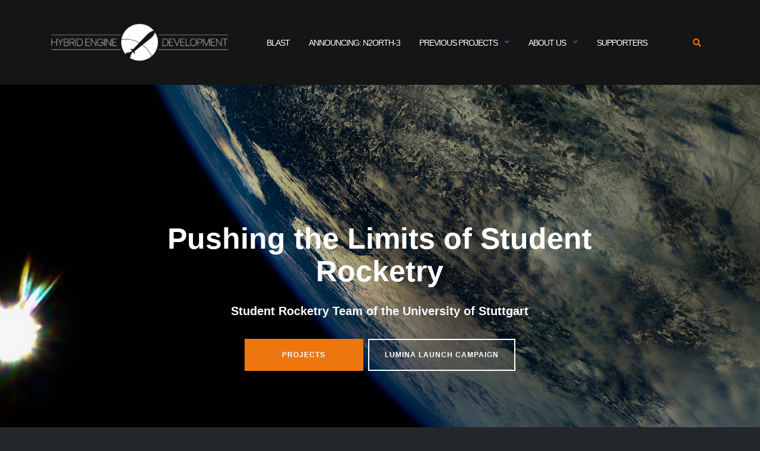

--- FILE ---
content_type: text/html; charset=UTF-8
request_url: https://hyend.de/
body_size: 16049
content:


<!DOCTYPE html>
<html lang="de">
<head>
	<meta charset="UTF-8">
	<meta name="viewport" content="width=device-width, initial-scale=1">
	<link rel="profile" href="https://gmpg.org/xfn/11">
	<link rel="pingback" href="https://hyend.de/xmlrpc.php">

	<title>HyEnD &#8211; Hybrid Engine Development &#8211; Student Group of the University of Stuttgart designing and launching Hybrid Rockets.</title>
<meta name='robots' content='max-image-preview:large' />
<link rel='dns-prefetch' href='//fonts.googleapis.com' />
<link rel="alternate" type="application/rss+xml" title="HyEnD - Hybrid Engine Development &raquo; Feed" href="https://hyend.de/index.php/feed/" />
<link rel="alternate" type="application/rss+xml" title="HyEnD - Hybrid Engine Development &raquo; Kommentar-Feed" href="https://hyend.de/index.php/comments/feed/" />
<link rel="alternate" title="oEmbed (JSON)" type="application/json+oembed" href="https://hyend.de/index.php/wp-json/oembed/1.0/embed?url=https%3A%2F%2Fhyend.de%2F" />
<link rel="alternate" title="oEmbed (XML)" type="text/xml+oembed" href="https://hyend.de/index.php/wp-json/oembed/1.0/embed?url=https%3A%2F%2Fhyend.de%2F&#038;format=xml" />
<style id='wp-img-auto-sizes-contain-inline-css' type='text/css'>
img:is([sizes=auto i],[sizes^="auto," i]){contain-intrinsic-size:3000px 1500px}
/*# sourceURL=wp-img-auto-sizes-contain-inline-css */
</style>
<style id='wp-emoji-styles-inline-css' type='text/css'>

	img.wp-smiley, img.emoji {
		display: inline !important;
		border: none !important;
		box-shadow: none !important;
		height: 1em !important;
		width: 1em !important;
		margin: 0 0.07em !important;
		vertical-align: -0.1em !important;
		background: none !important;
		padding: 0 !important;
	}
/*# sourceURL=wp-emoji-styles-inline-css */
</style>
<link rel='stylesheet' id='wp-block-library-css' href='https://hyend.de/wp-includes/css/dist/block-library/style.min.css?ver=6.9' type='text/css' media='all' />
<style id='wp-block-heading-inline-css' type='text/css'>
h1:where(.wp-block-heading).has-background,h2:where(.wp-block-heading).has-background,h3:where(.wp-block-heading).has-background,h4:where(.wp-block-heading).has-background,h5:where(.wp-block-heading).has-background,h6:where(.wp-block-heading).has-background{padding:1.25em 2.375em}h1.has-text-align-left[style*=writing-mode]:where([style*=vertical-lr]),h1.has-text-align-right[style*=writing-mode]:where([style*=vertical-rl]),h2.has-text-align-left[style*=writing-mode]:where([style*=vertical-lr]),h2.has-text-align-right[style*=writing-mode]:where([style*=vertical-rl]),h3.has-text-align-left[style*=writing-mode]:where([style*=vertical-lr]),h3.has-text-align-right[style*=writing-mode]:where([style*=vertical-rl]),h4.has-text-align-left[style*=writing-mode]:where([style*=vertical-lr]),h4.has-text-align-right[style*=writing-mode]:where([style*=vertical-rl]),h5.has-text-align-left[style*=writing-mode]:where([style*=vertical-lr]),h5.has-text-align-right[style*=writing-mode]:where([style*=vertical-rl]),h6.has-text-align-left[style*=writing-mode]:where([style*=vertical-lr]),h6.has-text-align-right[style*=writing-mode]:where([style*=vertical-rl]){rotate:180deg}
/*# sourceURL=https://hyend.de/wp-includes/blocks/heading/style.min.css */
</style>
<style id='wp-block-image-inline-css' type='text/css'>
.wp-block-image>a,.wp-block-image>figure>a{display:inline-block}.wp-block-image img{box-sizing:border-box;height:auto;max-width:100%;vertical-align:bottom}@media not (prefers-reduced-motion){.wp-block-image img.hide{visibility:hidden}.wp-block-image img.show{animation:show-content-image .4s}}.wp-block-image[style*=border-radius] img,.wp-block-image[style*=border-radius]>a{border-radius:inherit}.wp-block-image.has-custom-border img{box-sizing:border-box}.wp-block-image.aligncenter{text-align:center}.wp-block-image.alignfull>a,.wp-block-image.alignwide>a{width:100%}.wp-block-image.alignfull img,.wp-block-image.alignwide img{height:auto;width:100%}.wp-block-image .aligncenter,.wp-block-image .alignleft,.wp-block-image .alignright,.wp-block-image.aligncenter,.wp-block-image.alignleft,.wp-block-image.alignright{display:table}.wp-block-image .aligncenter>figcaption,.wp-block-image .alignleft>figcaption,.wp-block-image .alignright>figcaption,.wp-block-image.aligncenter>figcaption,.wp-block-image.alignleft>figcaption,.wp-block-image.alignright>figcaption{caption-side:bottom;display:table-caption}.wp-block-image .alignleft{float:left;margin:.5em 1em .5em 0}.wp-block-image .alignright{float:right;margin:.5em 0 .5em 1em}.wp-block-image .aligncenter{margin-left:auto;margin-right:auto}.wp-block-image :where(figcaption){margin-bottom:1em;margin-top:.5em}.wp-block-image.is-style-circle-mask img{border-radius:9999px}@supports ((-webkit-mask-image:none) or (mask-image:none)) or (-webkit-mask-image:none){.wp-block-image.is-style-circle-mask img{border-radius:0;-webkit-mask-image:url('data:image/svg+xml;utf8,<svg viewBox="0 0 100 100" xmlns="http://www.w3.org/2000/svg"><circle cx="50" cy="50" r="50"/></svg>');mask-image:url('data:image/svg+xml;utf8,<svg viewBox="0 0 100 100" xmlns="http://www.w3.org/2000/svg"><circle cx="50" cy="50" r="50"/></svg>');mask-mode:alpha;-webkit-mask-position:center;mask-position:center;-webkit-mask-repeat:no-repeat;mask-repeat:no-repeat;-webkit-mask-size:contain;mask-size:contain}}:root :where(.wp-block-image.is-style-rounded img,.wp-block-image .is-style-rounded img){border-radius:9999px}.wp-block-image figure{margin:0}.wp-lightbox-container{display:flex;flex-direction:column;position:relative}.wp-lightbox-container img{cursor:zoom-in}.wp-lightbox-container img:hover+button{opacity:1}.wp-lightbox-container button{align-items:center;backdrop-filter:blur(16px) saturate(180%);background-color:#5a5a5a40;border:none;border-radius:4px;cursor:zoom-in;display:flex;height:20px;justify-content:center;opacity:0;padding:0;position:absolute;right:16px;text-align:center;top:16px;width:20px;z-index:100}@media not (prefers-reduced-motion){.wp-lightbox-container button{transition:opacity .2s ease}}.wp-lightbox-container button:focus-visible{outline:3px auto #5a5a5a40;outline:3px auto -webkit-focus-ring-color;outline-offset:3px}.wp-lightbox-container button:hover{cursor:pointer;opacity:1}.wp-lightbox-container button:focus{opacity:1}.wp-lightbox-container button:focus,.wp-lightbox-container button:hover,.wp-lightbox-container button:not(:hover):not(:active):not(.has-background){background-color:#5a5a5a40;border:none}.wp-lightbox-overlay{box-sizing:border-box;cursor:zoom-out;height:100vh;left:0;overflow:hidden;position:fixed;top:0;visibility:hidden;width:100%;z-index:100000}.wp-lightbox-overlay .close-button{align-items:center;cursor:pointer;display:flex;justify-content:center;min-height:40px;min-width:40px;padding:0;position:absolute;right:calc(env(safe-area-inset-right) + 16px);top:calc(env(safe-area-inset-top) + 16px);z-index:5000000}.wp-lightbox-overlay .close-button:focus,.wp-lightbox-overlay .close-button:hover,.wp-lightbox-overlay .close-button:not(:hover):not(:active):not(.has-background){background:none;border:none}.wp-lightbox-overlay .lightbox-image-container{height:var(--wp--lightbox-container-height);left:50%;overflow:hidden;position:absolute;top:50%;transform:translate(-50%,-50%);transform-origin:top left;width:var(--wp--lightbox-container-width);z-index:9999999999}.wp-lightbox-overlay .wp-block-image{align-items:center;box-sizing:border-box;display:flex;height:100%;justify-content:center;margin:0;position:relative;transform-origin:0 0;width:100%;z-index:3000000}.wp-lightbox-overlay .wp-block-image img{height:var(--wp--lightbox-image-height);min-height:var(--wp--lightbox-image-height);min-width:var(--wp--lightbox-image-width);width:var(--wp--lightbox-image-width)}.wp-lightbox-overlay .wp-block-image figcaption{display:none}.wp-lightbox-overlay button{background:none;border:none}.wp-lightbox-overlay .scrim{background-color:#fff;height:100%;opacity:.9;position:absolute;width:100%;z-index:2000000}.wp-lightbox-overlay.active{visibility:visible}@media not (prefers-reduced-motion){.wp-lightbox-overlay.active{animation:turn-on-visibility .25s both}.wp-lightbox-overlay.active img{animation:turn-on-visibility .35s both}.wp-lightbox-overlay.show-closing-animation:not(.active){animation:turn-off-visibility .35s both}.wp-lightbox-overlay.show-closing-animation:not(.active) img{animation:turn-off-visibility .25s both}.wp-lightbox-overlay.zoom.active{animation:none;opacity:1;visibility:visible}.wp-lightbox-overlay.zoom.active .lightbox-image-container{animation:lightbox-zoom-in .4s}.wp-lightbox-overlay.zoom.active .lightbox-image-container img{animation:none}.wp-lightbox-overlay.zoom.active .scrim{animation:turn-on-visibility .4s forwards}.wp-lightbox-overlay.zoom.show-closing-animation:not(.active){animation:none}.wp-lightbox-overlay.zoom.show-closing-animation:not(.active) .lightbox-image-container{animation:lightbox-zoom-out .4s}.wp-lightbox-overlay.zoom.show-closing-animation:not(.active) .lightbox-image-container img{animation:none}.wp-lightbox-overlay.zoom.show-closing-animation:not(.active) .scrim{animation:turn-off-visibility .4s forwards}}@keyframes show-content-image{0%{visibility:hidden}99%{visibility:hidden}to{visibility:visible}}@keyframes turn-on-visibility{0%{opacity:0}to{opacity:1}}@keyframes turn-off-visibility{0%{opacity:1;visibility:visible}99%{opacity:0;visibility:visible}to{opacity:0;visibility:hidden}}@keyframes lightbox-zoom-in{0%{transform:translate(calc((-100vw + var(--wp--lightbox-scrollbar-width))/2 + var(--wp--lightbox-initial-left-position)),calc(-50vh + var(--wp--lightbox-initial-top-position))) scale(var(--wp--lightbox-scale))}to{transform:translate(-50%,-50%) scale(1)}}@keyframes lightbox-zoom-out{0%{transform:translate(-50%,-50%) scale(1);visibility:visible}99%{visibility:visible}to{transform:translate(calc((-100vw + var(--wp--lightbox-scrollbar-width))/2 + var(--wp--lightbox-initial-left-position)),calc(-50vh + var(--wp--lightbox-initial-top-position))) scale(var(--wp--lightbox-scale));visibility:hidden}}
/*# sourceURL=https://hyend.de/wp-includes/blocks/image/style.min.css */
</style>
<style id='wp-block-columns-inline-css' type='text/css'>
.wp-block-columns{box-sizing:border-box;display:flex;flex-wrap:wrap!important}@media (min-width:782px){.wp-block-columns{flex-wrap:nowrap!important}}.wp-block-columns{align-items:normal!important}.wp-block-columns.are-vertically-aligned-top{align-items:flex-start}.wp-block-columns.are-vertically-aligned-center{align-items:center}.wp-block-columns.are-vertically-aligned-bottom{align-items:flex-end}@media (max-width:781px){.wp-block-columns:not(.is-not-stacked-on-mobile)>.wp-block-column{flex-basis:100%!important}}@media (min-width:782px){.wp-block-columns:not(.is-not-stacked-on-mobile)>.wp-block-column{flex-basis:0;flex-grow:1}.wp-block-columns:not(.is-not-stacked-on-mobile)>.wp-block-column[style*=flex-basis]{flex-grow:0}}.wp-block-columns.is-not-stacked-on-mobile{flex-wrap:nowrap!important}.wp-block-columns.is-not-stacked-on-mobile>.wp-block-column{flex-basis:0;flex-grow:1}.wp-block-columns.is-not-stacked-on-mobile>.wp-block-column[style*=flex-basis]{flex-grow:0}:where(.wp-block-columns){margin-bottom:1.75em}:where(.wp-block-columns.has-background){padding:1.25em 2.375em}.wp-block-column{flex-grow:1;min-width:0;overflow-wrap:break-word;word-break:break-word}.wp-block-column.is-vertically-aligned-top{align-self:flex-start}.wp-block-column.is-vertically-aligned-center{align-self:center}.wp-block-column.is-vertically-aligned-bottom{align-self:flex-end}.wp-block-column.is-vertically-aligned-stretch{align-self:stretch}.wp-block-column.is-vertically-aligned-bottom,.wp-block-column.is-vertically-aligned-center,.wp-block-column.is-vertically-aligned-top{width:100%}
/*# sourceURL=https://hyend.de/wp-includes/blocks/columns/style.min.css */
</style>
<style id='global-styles-inline-css' type='text/css'>
:root{--wp--preset--aspect-ratio--square: 1;--wp--preset--aspect-ratio--4-3: 4/3;--wp--preset--aspect-ratio--3-4: 3/4;--wp--preset--aspect-ratio--3-2: 3/2;--wp--preset--aspect-ratio--2-3: 2/3;--wp--preset--aspect-ratio--16-9: 16/9;--wp--preset--aspect-ratio--9-16: 9/16;--wp--preset--color--black: #000000;--wp--preset--color--cyan-bluish-gray: #abb8c3;--wp--preset--color--white: #ffffff;--wp--preset--color--pale-pink: #f78da7;--wp--preset--color--vivid-red: #cf2e2e;--wp--preset--color--luminous-vivid-orange: #ff6900;--wp--preset--color--luminous-vivid-amber: #fcb900;--wp--preset--color--light-green-cyan: #7bdcb5;--wp--preset--color--vivid-green-cyan: #00d084;--wp--preset--color--pale-cyan-blue: #8ed1fc;--wp--preset--color--vivid-cyan-blue: #0693e3;--wp--preset--color--vivid-purple: #9b51e0;--wp--preset--gradient--vivid-cyan-blue-to-vivid-purple: linear-gradient(135deg,rgb(6,147,227) 0%,rgb(155,81,224) 100%);--wp--preset--gradient--light-green-cyan-to-vivid-green-cyan: linear-gradient(135deg,rgb(122,220,180) 0%,rgb(0,208,130) 100%);--wp--preset--gradient--luminous-vivid-amber-to-luminous-vivid-orange: linear-gradient(135deg,rgb(252,185,0) 0%,rgb(255,105,0) 100%);--wp--preset--gradient--luminous-vivid-orange-to-vivid-red: linear-gradient(135deg,rgb(255,105,0) 0%,rgb(207,46,46) 100%);--wp--preset--gradient--very-light-gray-to-cyan-bluish-gray: linear-gradient(135deg,rgb(238,238,238) 0%,rgb(169,184,195) 100%);--wp--preset--gradient--cool-to-warm-spectrum: linear-gradient(135deg,rgb(74,234,220) 0%,rgb(151,120,209) 20%,rgb(207,42,186) 40%,rgb(238,44,130) 60%,rgb(251,105,98) 80%,rgb(254,248,76) 100%);--wp--preset--gradient--blush-light-purple: linear-gradient(135deg,rgb(255,206,236) 0%,rgb(152,150,240) 100%);--wp--preset--gradient--blush-bordeaux: linear-gradient(135deg,rgb(254,205,165) 0%,rgb(254,45,45) 50%,rgb(107,0,62) 100%);--wp--preset--gradient--luminous-dusk: linear-gradient(135deg,rgb(255,203,112) 0%,rgb(199,81,192) 50%,rgb(65,88,208) 100%);--wp--preset--gradient--pale-ocean: linear-gradient(135deg,rgb(255,245,203) 0%,rgb(182,227,212) 50%,rgb(51,167,181) 100%);--wp--preset--gradient--electric-grass: linear-gradient(135deg,rgb(202,248,128) 0%,rgb(113,206,126) 100%);--wp--preset--gradient--midnight: linear-gradient(135deg,rgb(2,3,129) 0%,rgb(40,116,252) 100%);--wp--preset--font-size--small: 13px;--wp--preset--font-size--medium: 20px;--wp--preset--font-size--large: 36px;--wp--preset--font-size--x-large: 42px;--wp--preset--spacing--20: 0.44rem;--wp--preset--spacing--30: 0.67rem;--wp--preset--spacing--40: 1rem;--wp--preset--spacing--50: 1.5rem;--wp--preset--spacing--60: 2.25rem;--wp--preset--spacing--70: 3.38rem;--wp--preset--spacing--80: 5.06rem;--wp--preset--shadow--natural: 6px 6px 9px rgba(0, 0, 0, 0.2);--wp--preset--shadow--deep: 12px 12px 50px rgba(0, 0, 0, 0.4);--wp--preset--shadow--sharp: 6px 6px 0px rgba(0, 0, 0, 0.2);--wp--preset--shadow--outlined: 6px 6px 0px -3px rgb(255, 255, 255), 6px 6px rgb(0, 0, 0);--wp--preset--shadow--crisp: 6px 6px 0px rgb(0, 0, 0);}:where(.is-layout-flex){gap: 0.5em;}:where(.is-layout-grid){gap: 0.5em;}body .is-layout-flex{display: flex;}.is-layout-flex{flex-wrap: wrap;align-items: center;}.is-layout-flex > :is(*, div){margin: 0;}body .is-layout-grid{display: grid;}.is-layout-grid > :is(*, div){margin: 0;}:where(.wp-block-columns.is-layout-flex){gap: 2em;}:where(.wp-block-columns.is-layout-grid){gap: 2em;}:where(.wp-block-post-template.is-layout-flex){gap: 1.25em;}:where(.wp-block-post-template.is-layout-grid){gap: 1.25em;}.has-black-color{color: var(--wp--preset--color--black) !important;}.has-cyan-bluish-gray-color{color: var(--wp--preset--color--cyan-bluish-gray) !important;}.has-white-color{color: var(--wp--preset--color--white) !important;}.has-pale-pink-color{color: var(--wp--preset--color--pale-pink) !important;}.has-vivid-red-color{color: var(--wp--preset--color--vivid-red) !important;}.has-luminous-vivid-orange-color{color: var(--wp--preset--color--luminous-vivid-orange) !important;}.has-luminous-vivid-amber-color{color: var(--wp--preset--color--luminous-vivid-amber) !important;}.has-light-green-cyan-color{color: var(--wp--preset--color--light-green-cyan) !important;}.has-vivid-green-cyan-color{color: var(--wp--preset--color--vivid-green-cyan) !important;}.has-pale-cyan-blue-color{color: var(--wp--preset--color--pale-cyan-blue) !important;}.has-vivid-cyan-blue-color{color: var(--wp--preset--color--vivid-cyan-blue) !important;}.has-vivid-purple-color{color: var(--wp--preset--color--vivid-purple) !important;}.has-black-background-color{background-color: var(--wp--preset--color--black) !important;}.has-cyan-bluish-gray-background-color{background-color: var(--wp--preset--color--cyan-bluish-gray) !important;}.has-white-background-color{background-color: var(--wp--preset--color--white) !important;}.has-pale-pink-background-color{background-color: var(--wp--preset--color--pale-pink) !important;}.has-vivid-red-background-color{background-color: var(--wp--preset--color--vivid-red) !important;}.has-luminous-vivid-orange-background-color{background-color: var(--wp--preset--color--luminous-vivid-orange) !important;}.has-luminous-vivid-amber-background-color{background-color: var(--wp--preset--color--luminous-vivid-amber) !important;}.has-light-green-cyan-background-color{background-color: var(--wp--preset--color--light-green-cyan) !important;}.has-vivid-green-cyan-background-color{background-color: var(--wp--preset--color--vivid-green-cyan) !important;}.has-pale-cyan-blue-background-color{background-color: var(--wp--preset--color--pale-cyan-blue) !important;}.has-vivid-cyan-blue-background-color{background-color: var(--wp--preset--color--vivid-cyan-blue) !important;}.has-vivid-purple-background-color{background-color: var(--wp--preset--color--vivid-purple) !important;}.has-black-border-color{border-color: var(--wp--preset--color--black) !important;}.has-cyan-bluish-gray-border-color{border-color: var(--wp--preset--color--cyan-bluish-gray) !important;}.has-white-border-color{border-color: var(--wp--preset--color--white) !important;}.has-pale-pink-border-color{border-color: var(--wp--preset--color--pale-pink) !important;}.has-vivid-red-border-color{border-color: var(--wp--preset--color--vivid-red) !important;}.has-luminous-vivid-orange-border-color{border-color: var(--wp--preset--color--luminous-vivid-orange) !important;}.has-luminous-vivid-amber-border-color{border-color: var(--wp--preset--color--luminous-vivid-amber) !important;}.has-light-green-cyan-border-color{border-color: var(--wp--preset--color--light-green-cyan) !important;}.has-vivid-green-cyan-border-color{border-color: var(--wp--preset--color--vivid-green-cyan) !important;}.has-pale-cyan-blue-border-color{border-color: var(--wp--preset--color--pale-cyan-blue) !important;}.has-vivid-cyan-blue-border-color{border-color: var(--wp--preset--color--vivid-cyan-blue) !important;}.has-vivid-purple-border-color{border-color: var(--wp--preset--color--vivid-purple) !important;}.has-vivid-cyan-blue-to-vivid-purple-gradient-background{background: var(--wp--preset--gradient--vivid-cyan-blue-to-vivid-purple) !important;}.has-light-green-cyan-to-vivid-green-cyan-gradient-background{background: var(--wp--preset--gradient--light-green-cyan-to-vivid-green-cyan) !important;}.has-luminous-vivid-amber-to-luminous-vivid-orange-gradient-background{background: var(--wp--preset--gradient--luminous-vivid-amber-to-luminous-vivid-orange) !important;}.has-luminous-vivid-orange-to-vivid-red-gradient-background{background: var(--wp--preset--gradient--luminous-vivid-orange-to-vivid-red) !important;}.has-very-light-gray-to-cyan-bluish-gray-gradient-background{background: var(--wp--preset--gradient--very-light-gray-to-cyan-bluish-gray) !important;}.has-cool-to-warm-spectrum-gradient-background{background: var(--wp--preset--gradient--cool-to-warm-spectrum) !important;}.has-blush-light-purple-gradient-background{background: var(--wp--preset--gradient--blush-light-purple) !important;}.has-blush-bordeaux-gradient-background{background: var(--wp--preset--gradient--blush-bordeaux) !important;}.has-luminous-dusk-gradient-background{background: var(--wp--preset--gradient--luminous-dusk) !important;}.has-pale-ocean-gradient-background{background: var(--wp--preset--gradient--pale-ocean) !important;}.has-electric-grass-gradient-background{background: var(--wp--preset--gradient--electric-grass) !important;}.has-midnight-gradient-background{background: var(--wp--preset--gradient--midnight) !important;}.has-small-font-size{font-size: var(--wp--preset--font-size--small) !important;}.has-medium-font-size{font-size: var(--wp--preset--font-size--medium) !important;}.has-large-font-size{font-size: var(--wp--preset--font-size--large) !important;}.has-x-large-font-size{font-size: var(--wp--preset--font-size--x-large) !important;}
:where(.wp-block-columns.is-layout-flex){gap: 2em;}:where(.wp-block-columns.is-layout-grid){gap: 2em;}
/*# sourceURL=global-styles-inline-css */
</style>
<style id='core-block-supports-inline-css' type='text/css'>
.wp-elements-56bec34443ea60f5c84fc49d05984f42 a:where(:not(.wp-element-button)){color:var(--wp--preset--color--white);}.wp-container-core-columns-is-layout-9d6595d7{flex-wrap:nowrap;}
/*# sourceURL=core-block-supports-inline-css */
</style>

<style id='classic-theme-styles-inline-css' type='text/css'>
/*! This file is auto-generated */
.wp-block-button__link{color:#fff;background-color:#32373c;border-radius:9999px;box-shadow:none;text-decoration:none;padding:calc(.667em + 2px) calc(1.333em + 2px);font-size:1.125em}.wp-block-file__button{background:#32373c;color:#fff;text-decoration:none}
/*# sourceURL=/wp-includes/css/classic-themes.min.css */
</style>
<link rel='stylesheet' id='contact-form-7-css' href='https://hyend.de/wp-content/plugins/contact-form-7/includes/css/styles.css?ver=6.1.4' type='text/css' media='all' />
<link rel='stylesheet' id='wpsm_team_b-font-awesome-front-css' href='https://hyend.de/wp-content/plugins/team-builder/assets/css/font-awesome/css/font-awesome.min.css?ver=6.9' type='text/css' media='all' />
<link rel='stylesheet' id='wpsm_team_b_bootstrap-front-css' href='https://hyend.de/wp-content/plugins/team-builder/assets/css/bootstrap-front.css?ver=6.9' type='text/css' media='all' />
<link rel='stylesheet' id='wpsm_team_b_team-css' href='https://hyend.de/wp-content/plugins/team-builder/assets/css/team.css?ver=6.9' type='text/css' media='all' />
<link rel='stylesheet' id='wpsm_team_b_owl_carousel_min_css-css' href='https://hyend.de/wp-content/plugins/team-builder/assets/css/owl.carousel.min.css?ver=6.9' type='text/css' media='all' />
<link rel='stylesheet' id='rt-wls-css' href='https://hyend.de/wp-content/plugins/wp-logo-showcase/assets/css/wplogoshowcase.css?ver=1.5.0' type='text/css' media='all' />
<link rel='stylesheet' id='awb-css' href='https://hyend.de/wp-content/plugins/advanced-backgrounds/assets/awb/awb.min.css?ver=1.12.8' type='text/css' media='all' />
<link rel='stylesheet' id='bootstrap-css' href='https://hyend.de/wp-content/themes/shapely/assets/css/bootstrap.min.css?ver=6.9' type='text/css' media='all' />
<link rel='stylesheet' id='font-awesome-css' href='https://hyend.de/wp-content/themes/shapely/assets/css/fontawesome6/all.min.css?ver=6.9' type='text/css' media='all' />
<link rel='stylesheet' id='shapely-fonts-css' href='//fonts.googleapis.com/css?family=Raleway%3A100%2C300%2C400%2C500%2C600%2C700&#038;display=swap&#038;ver=6.9' type='text/css' media='all' />
<link rel='stylesheet' id='flexslider-css' href='https://hyend.de/wp-content/themes/shapely/assets/css/flexslider.css?ver=6.9' type='text/css' media='all' />
<link rel='stylesheet' id='shapely-style-css' href='https://hyend.de/wp-content/themes/shapely/style.css?ver=6.9' type='text/css' media='all' />
<link rel='stylesheet' id='shapely-custom-css' href='https://hyend.de/wp-content/themes/shapely/assets/css/custom.css?ver=6.9' type='text/css' media='all' />
<link rel='stylesheet' id='owl.carousel-css' href='https://hyend.de/wp-content/themes/shapely/assets/js/owl-carousel/owl.carousel.min.css?ver=6.9' type='text/css' media='all' />
<link rel='stylesheet' id='owl.carousel.theme-css' href='https://hyend.de/wp-content/themes/shapely/assets/js/owl-carousel/owl.theme.default.css?ver=6.9' type='text/css' media='all' />
<script type="text/javascript" src="https://hyend.de/wp-includes/js/jquery/jquery.min.js?ver=3.7.1" id="jquery-core-js"></script>
<script type="text/javascript" src="https://hyend.de/wp-includes/js/jquery/jquery-migrate.min.js?ver=3.4.1" id="jquery-migrate-js"></script>
<script type="text/javascript" src="https://hyend.de/wp-content/plugins/team-builder/assets/js/owl.carousel.min.js?ver=6.9" id="wpsm_team_b_owl_carousel_min_js-js"></script>
<link rel="https://api.w.org/" href="https://hyend.de/index.php/wp-json/" /><link rel="alternate" title="JSON" type="application/json" href="https://hyend.de/index.php/wp-json/wp/v2/pages/7" /><link rel="EditURI" type="application/rsd+xml" title="RSD" href="https://hyend.de/xmlrpc.php?rsd" />
<meta name="generator" content="WordPress 6.9" />
<link rel="canonical" href="https://hyend.de/" />
<link rel='shortlink' href='https://hyend.de/' />
<style type="text/css">a, .image-bg a, .contact-section .social-icons li a, a:visited, .footer .footer-credits a, .post-content .post-meta li a, .post-content .shapely-category a, .module.widget-handle i {color:#ed760e }a:hover,
				a:active,
				a:focus,
				.post-title a:hover,
				.post-title a:focus,
				.image-bg a:hover,
				.image-bg a:focus,
				.contact-section .social-icons li a:hover,
				.contact-section .social-icons li a:focus,
				.footer .footer-credits a:hover,
				.footer .footer-credits a:focus,
				.post-content .post-meta li a:hover,
				.post-content .post-meta li a:focus,
				.widget.widget_recent_entries ul li a:focus,
				.widget.widget_recent_entries ul li a:hover,
				.widget.widget_recent_comments ul li .comment-author-link a:focus,
				.widget.widget_recent_comments ul li .comment-author-link a:hover,
				.widget.widget_archive > div ul li a:focus,
				.widget.widget_archive > div ul li a:hover,
				.widget.widget_archive ul li a:focus,
				.widget.widget_archive ul li a:hover,
				.widget.widget_categories > div ul li a:focus,
				.widget.widget_categories > div ul li a:hover,
				.widget.widget_categories ul li a:focus,
				.widget.widget_categories ul li a:hover,
				.widget.widget_meta > div ul li a:focus,
				.widget.widget_meta > div ul li a:hover,
				.widget.widget_meta ul li a:focus,
				.widget.widget_meta ul li a:hover,
				.widget.widget_pages > div ul li a:focus,
				.widget.widget_pages > div ul li a:hover,
				.widget.widget_pages ul li a:focus,
				.widget.widget_pages ul li a:hover,
				.widget.widget_nav_menu > div ul li a:focus,
				.widget.widget_nav_menu > div ul li a:hover,
				.widget.widget_nav_menu ul li a:focus,
				.widget.widget_nav_menu ul li a:hover,
				.widget.widget_nav_menu .menu > li a:focus,
				.widget.widget_nav_menu .menu > li a:hover,
				.widget.widget_tag_cloud a:focus,
				.widget.widget_tag_cloud a:hover,
				.widget_product_categories ul.product-categories li a:hover,
				.widget_product_categories ul.product-categories li a:focus,
				.widget_product_tag_cloud .tagcloud a:hover,
				.widget_product_tag_cloud .tagcloud a:focus,
				.widget_products .product_list_widget a:hover,
				.widget_products .product_list_widget a:focus,
				.woocommerce.widget ul.cart_list li a:hover,
				.woocommerce.widget ul.cart_list li a:focus,
				.woocommerce.widget ul.product_list_widget li a:hover,
				.woocommerce.widget ul.product_list_widget li a:focus,
				.woocommerce .widget_layered_nav_filters ul li a:hover,
				.woocommerce .widget_layered_nav_filters ul li a:focus,
				.woocommerce .widget_layered_nav ul li a:hover,
				.woocommerce .widget_layered_nav ul li a:focus,
				.main-navigation .menu > li > ul li:hover > a,
				.main-navigation .menu > li > ul li:focus > a,
				.main-navigation .menu > li > ul .dropdown:hover:after,
				.main-navigation .menu > li > ul .dropdown:focus:after,
				.main-navigation .menu > li > ul li.menu-item-has-children:hover:after,
				.main-navigation .menu > li > ul li.menu-item-has-children:focus:after,
				.main-navigation .menu li a:focus,
				.main-navigation .menu li:focus > a,
				.main-navigation .menu > li > ul li a:focus,
				.post-content .shapely-category a:hover,
				.post-content .shapely-category a:focus,
				.main-navigation .menu li:hover > a,
				.main-navigation .menu li:focus > a,
				.main-navigation .menu > li:hover:after,
				.main-navigation .menu > li:focus-within:after,
				.bg-dark .social-list a:hover,
				.bg-dark .social-list a:focus,
				.shapely-social .shapely-social-icon:hover,
				.shapely-social .shapely-social-icon:focus { color: #ed760e;}.btn-filled, .btn-filled:visited, .woocommerce #respond input#submit.alt,
          .woocommerce a.button.alt, .woocommerce button.button.alt,
          .woocommerce input.button.alt, .woocommerce #respond input#submit,
          .woocommerce a.button, .woocommerce button.button,
          .woocommerce input.button,
          .video-widget .video-controls button,
          input[type="submit"],
          button[type="submit"],
          .post-content .more-link { background:#ed760e !important; border: 2px solid #ed760e !important;}.shapely_home_parallax > section:not(.image-bg) .btn-white { color:#ed760e !important; border: 2px solid #ed760e !important; }.btn-filled:hover,
				.btn-filled:focus,
				.woocommerce #respond input#submit.alt:hover,
				.woocommerce #respond input#submit.alt:focus,
				.woocommerce a.button.alt:hover,
				.woocommerce a.button.alt:focus,
				.woocommerce button.button.alt:hover,
				.woocommerce button.button.alt:focus,
				.woocommerce input.button.alt:hover,
				.woocommerce input.button.alt:focus,
				.woocommerce #respond input#submit:hover,
				.woocommerce #respond input#submit:focus,
				.woocommerce a.button:hover,
				.woocommerce a.button:focus,
				.woocommerce button.button:hover,
				.woocommerce button.button:focus,
				.woocommerce input.button:hover,
				.woocommerce input.button:focus,
				.video-widget .video-controls button:hover,
				.video-widget .video-controls button:focus,
				input[type="submit"]:hover,
				input[type="submit"]:focus,
				button[type="submit"]:hover,
				button[type="submit"]:focus,
				.post-content .more-link:hover,
				.post-content .more-link:focus,
				.btn:not(.btn-white):hover,
				.btn:not(.btn-white):focus,
				.button:not(.btn-white):hover,
				.button:not(.btn-white):focus
				{ background: #ed760e !important; border: 2px solid #ed760e !important;}.shapely_home_parallax > section:not(.image-bg) .btn-white:hover,
				.shapely_home_parallax > section:not(.image-bg) .btn-white:focus,
				.pagination span:not( .dots ),
				.pagination a:hover,
				.pagination a:focus,
				.woocommerce-pagination ul.page-numbers span.page-numbers,
				.woocommerce nav.woocommerce-pagination ul li a:focus,
				.woocommerce nav.woocommerce-pagination ul li a:hover,
				.woocommerce nav.woocommerce-pagination ul li span.current { background-color: #ed760e !important; border-color: #ed760e !important;color: #fff !important; }.widget.widget_search .search-form > input#s:hover,
				.widget.widget_search .search-form > input#s:focus,
				.widget.widget_calendar #wp-calendar td:not(.pad):not(#next):not(#prev)#today,
				.widget_product_search .woocommerce-product-search > input.search-field:hover,
				.widget_product_search .woocommerce-product-search > input.search-field:focus,
				.widget.widget_search input[type="text"]:focus + button[type="submit"].searchsubmit,
				.widget.widget_search input[type="text"]:hover + button[type="submit"].searchsubmit,
				textarea:hover,
				textarea:focus,
				input[type="text"]:hover,
				input[type="search"]:hover,
				input[type="email"]:hover,
				input[type="tel"]:hover,
				input[type="password"]:hover,
				input[type="text"]:focus,
				input[type="search"]:focus,
				input[type="email"]:focus,
				input[type="tel"]:focus,
				input[type="password"]:focus,
				.widget.widget_product_search input[type="text"]:focus + button[type="submit"].searchsubmit,
				.widget.widget_product_search input[type="text"]:hover + button[type="submit"].searchsubmit
				{ border-color: #ed760e !important }.widget.widget_calendar #wp-calendar > caption:after,
				.widget.widget_calendar #wp-calendar td:not(.pad):not(#next):not(#prev)#today:hover,
				.widget.widget_calendar #wp-calendar td:not(.pad):not(#next):not(#prev)#today:focus
				{ background-color: #ed760e }.widget.widget_search input[type="text"]:focus + button[type="submit"].searchsubmit,
				.widget.widget_search input[type="text"]:hover + button[type="submit"].searchsubmit,
				.widget.widget_product_search input[type="text"]:focus + button[type="submit"].searchsubmit,
				.widget.widget_product_search input[type="text"]:hover + button[type="submit"].searchsubmit,
				.image-bg .text-slider .flex-direction-nav li a:focus:before
				{ color: #ed760e }.page-title-section .page-title {color:#ffffff !important; }</style><style type="text/css">.recentcomments a{display:inline !important;padding:0 !important;margin:0 !important;}</style><style type="text/css" id="custom-background-css">
body.custom-background { background-color: #23262b; }
</style>
	<link rel="icon" href="https://hyend.de/wp-content/uploads/2021/01/cropped-favicon-32x32.png" sizes="32x32" />
<link rel="icon" href="https://hyend.de/wp-content/uploads/2021/01/cropped-favicon-192x192.png" sizes="192x192" />
<link rel="apple-touch-icon" href="https://hyend.de/wp-content/uploads/2021/01/cropped-favicon-180x180.png" />
<meta name="msapplication-TileImage" content="https://hyend.de/wp-content/uploads/2021/01/cropped-favicon-270x270.png" />
		<style type="text/css" id="wp-custom-css">
			nav#site-navigation {
    background: #151515;
	font-family: "Barlow","Barlow","Barlow",sans-serif;
}

body {
    font-size: 20px;
   color: #ffffff;
 font-family: "Barlow","Barlow","Barlow",sans-serif;
	line-height:150%
}

h1 {
 text-align:center;
  font-size: 50px;
	font-weight: bold;
  color: #ed760e;
	line-height: 55px;
	font-family: "Barlow","Barlow","Barlow",sans-serif;

		
}


h2 {
  text-align:center;
  color: #ed760e;
	font-weight: bold;
 line-height: 5;
 font-family: "Barlow","Barlow","Barlow",sans-serif;
	
}


h3 {
 color: #ffffff;
font-size: 40px;
	font-weight: bold;
line-height: 33px;
text-align: center;
margin-top: 30px;
margin-bottom: 30px;
	font-family: "Barlow","Barlow","Barlow",sans-serif;

}

h4 {
  color: #ffffff;
 text-align:center;
  margin-top: 30px;
 margin-bottom: 30px;
	font-family: "Barlow","Barlow","Barlow",sans-serif;
}

h1, h2, h3, h4, h5, h6 {
    font-family: "Barlow","Barlow","Barlow",sans-serif;align-items

}


.main-navigation .menu li a{
    color:#ffffff;
	font-family: "Barlow","Barlow","Barlow",sans-serif;
}

.site-title{
    color:#ffffff;
	font-family: "Barlow","Barlow","Barlow",sans-serif;
}


.main-navigation .menu li a{
    font-size:14px;
	font-family: "Barlow","Barlow","Barlow",sans-serif;
}

.post-content .entry-content .post-title a {
 text-align: center;
 
    font-weight: 300;
    color: #ed760e;
    font-size: 40px;
  font-family: "Barlow","Barlow","Barlow",sans-serif;
  
  
}

.html5-video-player {
    font-family:"Helvetica Neue","Helvetica","Arial",sans-serif;
    font-weight: 300;
    color: #ed760e;
    font-size: 33px;
}
    color: #e10b0b;
    text-align: left;
    direction: ltr;
    font-size: 15px;
    line-height: 1.3;
}

.post-content .shapely-category {
    display: none;
	font-family: "Barlow","Barlow","Barlow",sans-serif;
}

.shapely-category {
    display: none;
}


.dropdown-menu{
    color: #ffffff !important;
		background: #151515 !important
}

.dropdown-menu a:hover{
    color: #ffffff !important;
		background: #ed760e !important
}











		</style>
		</head>

<body class="home wp-singular page-template page-template-page-templates page-template-template-home page-template-page-templatestemplate-home-php page page-id-7 custom-background wp-custom-logo wp-theme-shapely wls_chrome group-blog has-sidebar-right">
	<div id="page" class="site">
	<a class="skip-link screen-reader-text" href="#content">Zum Inhalt springen</a>

	<header id="masthead" class="site-header" role="banner">
		<div class="nav-container">
			<nav  id="site-navigation" class="main-navigation" role="navigation">
				<div class="container nav-bar">
					<div class="flex-row">
						<div class="module left site-title-container">
							<a href="https://hyend.de/" class="custom-logo-link" rel="home" itemprop="url"><img width="300" height="122" src="https://hyend.de/wp-content/uploads/2021/01/cropped-cropped-cropped-logo-300x122.png" class="custom-logo logo" alt="HyEnD &#8211; Hybrid Engine Development" itemprop="logo" decoding="async" srcset="https://hyend.de/wp-content/uploads/2021/01/cropped-cropped-cropped-logo-300x122.png 300w, https://hyend.de/wp-content/uploads/2021/01/cropped-cropped-cropped-logo-1024x416.png 1024w, https://hyend.de/wp-content/uploads/2021/01/cropped-cropped-cropped-logo-768x312.png 768w, https://hyend.de/wp-content/uploads/2021/01/cropped-cropped-cropped-logo-500x203.png 500w, https://hyend.de/wp-content/uploads/2021/01/cropped-cropped-cropped-logo-800x325.png 800w, https://hyend.de/wp-content/uploads/2021/01/cropped-cropped-cropped-logo-228x93.png 228w, https://hyend.de/wp-content/uploads/2021/01/cropped-cropped-cropped-logo.png 1281w" sizes="(max-width: 300px) 100vw, 300px" /></a>						</div>
						<button class="module widget-handle mobile-toggle right visible-sm visible-xs">
							<i class="fa fa-bars"></i>
						</button>
						<div class="module-group right">
							<div class="module left">
								<div class="collapse navbar-collapse navbar-ex1-collapse"><ul id="menu" class="menu"><li id="menu-item-3252" class="menu-item menu-item-type-post_type menu-item-object-page menu-item-3252"><a title="BLAST" href="https://hyend.de/index.php/blast/">BLAST</a></li>
<li id="menu-item-3912" class="menu-item menu-item-type-post_type menu-item-object-post menu-item-3912"><a title="Announcing: N2ORTH-3" href="https://hyend.de/index.php/2025/11/27/announcing-n2orth-3/">Announcing: N2ORTH-3</a></li>
<li id="menu-item-1275" class="menu-item menu-item-type-post_type menu-item-object-page menu-item-has-children menu-item-1275 dropdown"><a title="Previous Projects" href="https://hyend.de/index.php/previous-projects/">Previous Projects </a><span class="dropdown-toggle shapely-dropdown" data-toggle="dropdown"><i class="fa fa-angle-down" aria-hidden="true"></i></span>
<ul role="menu" class=" dropdown-menu">
	<li id="menu-item-3251" class="menu-item menu-item-type-post_type menu-item-object-page menu-item-3251"><a title="HyDRA" href="https://hyend.de/index.php/hydra-8/">HyDRA</a></li>
	<li id="menu-item-361" class="menu-item menu-item-type-post_type menu-item-object-page menu-item-has-children menu-item-361 dropdown"><a title="N₂ORTH" href="https://hyend.de/index.php/dlr-stern-participation/">N₂ORTH </a><span class="dropdown-toggle shapely-dropdown" data-toggle="dropdown"><i class="fa fa-angle-down" aria-hidden="true"></i></span>
	<ul role="menu" class=" dropdown-menu">
		<li id="menu-item-2732" class="menu-item menu-item-type-custom menu-item-object-custom menu-item-2732"><a title="Technical Details" href="https://hyend.de/index.php/dlr-stern-participation/#TechnicalDetails">Technical Details</a></li>
		<li id="menu-item-2426" class="menu-item menu-item-type-taxonomy menu-item-object-category menu-item-2426"><a title="Launch Campaign" href="https://hyend.de/index.php/category/n2orth-launch-campaign/">Launch Campaign</a></li>
		<li id="menu-item-2733" class="menu-item menu-item-type-custom menu-item-object-custom menu-item-2733"><a title="DLR STERN Program" href="https://hyend.de/index.php/dlr-stern-participation/#STERN">DLR STERN Program</a></li>
	</ul>
</li>
	<li id="menu-item-1871" class="menu-item menu-item-type-post_type menu-item-object-page menu-item-1871"><a title="Compass" href="https://hyend.de/index.php/previous-projects/compass/">Compass</a></li>
	<li id="menu-item-1459" class="menu-item menu-item-type-post_type menu-item-object-page menu-item-1459"><a title="EXPLORE" href="https://hyend.de/index.php/previous-projects/explore-2/">EXPLORE</a></li>
	<li id="menu-item-1395" class="menu-item menu-item-type-post_type menu-item-object-page menu-item-1395"><a title="CanSat Launcher" href="https://hyend.de/index.php/previous-projects/cansat-launcher/">CanSat Launcher</a></li>
	<li id="menu-item-1397" class="menu-item menu-item-type-post_type menu-item-object-page menu-item-1397"><a title="HEROS" href="https://hyend.de/index.php/previous-projects/heros/">HEROS</a></li>
	<li id="menu-item-1396" class="menu-item menu-item-type-post_type menu-item-object-page menu-item-1396"><a title="MIRAS" href="https://hyend.de/index.php/previous-projects/miras/">MIRAS</a></li>
</ul>
</li>
<li id="menu-item-27" class="menu-item menu-item-type-post_type menu-item-object-page menu-item-has-children menu-item-27 dropdown"><a title="About us" href="https://hyend.de/index.php/about-us/">About us </a><span class="dropdown-toggle shapely-dropdown" data-toggle="dropdown"><i class="fa fa-angle-down" aria-hidden="true"></i></span>
<ul role="menu" class=" dropdown-menu">
	<li id="menu-item-1052" class="menu-item menu-item-type-post_type menu-item-object-page menu-item-1052"><a title="Who is HyEnD?" href="https://hyend.de/index.php/about-us/">Who is HyEnD?</a></li>
	<li id="menu-item-26" class="menu-item menu-item-type-post_type menu-item-object-page menu-item-26"><a title="Get in touch" href="https://hyend.de/index.php/get-in-touch/">Get in touch</a></li>
	<li id="menu-item-948" class="menu-item menu-item-type-post_type menu-item-object-page menu-item-948"><a title="The Team" href="https://hyend.de/index.php/team/">The Team</a></li>
	<li id="menu-item-3802" class="menu-item menu-item-type-post_type menu-item-object-page menu-item-3802"><a title="News" href="https://hyend.de/index.php/blog/">News</a></li>
</ul>
</li>
<li id="menu-item-2876" class="menu-item menu-item-type-post_type menu-item-object-page menu-item-2876"><a title="Supporters" href="https://hyend.de/index.php/supporters-and-friends/">Supporters</a></li>
</ul></div>							</div>
							<!--end of menu module-->
							<div class="module widget-handle search-widget-handle hidden-xs hidden-sm">
								<button class="search">
									<i class="fa fa-search"></i>
									<span class="title">Website-Suche</span>
								</button>
								<div class="function">
									<form role="search"  method="get" class="search-form" action="https://hyend.de/" method="get" class="search-form" action="https://hyend.de/">
		<div class="search-form-wrapper">
			<input type="search" class="search-field" placeholder="Search &hellip;" value="" name="s" />
			<button type="submit" class="search-submit">
				<span class="screen-reader-text">Search</span>
				<i class="fas fa-search" aria-hidden="true"></i>
			</button>
		</div>
	</form>								</div>
							</div>
						</div>
						<!--end of module group-->
					</div>
				</div>
			</nav><!-- #site-navigation -->
		</div>
	</header><!-- #masthead -->
	<div id="content" class="main-container">
		
		<section class="content-area  pt0 ">
			<div id="main" class="" role="main">
<div id="shapely_home_parallax-12" class="widget shapely_home_parallax">		<section class="cover fullscreen image-bg border-bottom">
						<div class="parallax-window fullscreen" data-parallax="scroll" data-image-src="https://hyend.de/wp-content/uploads/2023/04/BG2.png" data-ios-fix="true" data-over-scroll-fix="true" data-android-fix="true">
				<div class="align-transform">
					
						<div class="row">

							
							<div class="top-parallax-section">
								<div class="col-md-8 col-md-offset-2 col-sm-10 col-sm-offset-1 text-center">
									<h1>Pushing the Limits of Student Rocketry</h1><div class="mb32"><p><strong>Student Rocketry Team of the University of Stuttgart</strong></p>
</div><a class="btn btn-lg btn-filled" href="http://hyend.de/#Projects">Projects</a><a class="btn btn-lg btn-white" href="https://hyend.de/index.php/2025/11/10/euroc-2025-launch-campaign/">Lumina Launch Campaign </a>								</div>
							</div>
							<!--end of row-->
													</div>
					</div>
									</div>
						</section>
		<div class="clearfix"></div>
		</div><div id="block-3" class="widget widget_block">
<div class="wp-block-nk-awb nk-awb has-white-color has-text-color has-link-color has-medium-font-size wp-elements-56bec34443ea60f5c84fc49d05984f42" style="font-style:normal;font-weight:800"><div class="nk-awb-wrap" data-awb-type="color"><div class="nk-awb-overlay" style="background: #23262b;"></div></div><div class="nk-awb-wrap-content is-layout-constrained wp-block-nk-awb-is-layout-constrained">
<h3 class="wp-block-heading" id="Projects">Projects</h3>



<div class="wp-block-columns is-layout-flex wp-container-core-columns-is-layout-9d6595d7 wp-block-columns-is-layout-flex">
<div class="wp-block-column is-layout-flow wp-block-column-is-layout-flow"><div class="wp-block-image">
<figure class="aligncenter size-full"><a href="https://hyend.de/index.php/blast/"><img fetchpriority="high" decoding="async" width="984" height="994" src="https://hyend.de/wp-content/uploads/2025/11/Lumina_Patch.png" alt="" class="wp-image-3805" srcset="https://hyend.de/wp-content/uploads/2025/11/Lumina_Patch.png 984w, https://hyend.de/wp-content/uploads/2025/11/Lumina_Patch-297x300.png 297w, https://hyend.de/wp-content/uploads/2025/11/Lumina_Patch-768x776.png 768w, https://hyend.de/wp-content/uploads/2025/11/Lumina_Patch-500x505.png 500w, https://hyend.de/wp-content/uploads/2025/11/Lumina_Patch-800x808.png 800w" sizes="(max-width: 984px) 100vw, 984px" /></a></figure>
</div></div>



<div class="wp-block-column is-layout-flow wp-block-column-is-layout-flow"><div class="wp-block-image">
<figure class="aligncenter size-full"><a href="https://hyend.de/index.php/hydra-8/"><img decoding="async" width="740" height="740" src="https://hyend.de/wp-content/uploads/2024/01/hydra-patch-edited.png" alt="" class="wp-image-3131" srcset="https://hyend.de/wp-content/uploads/2024/01/hydra-patch-edited.png 740w, https://hyend.de/wp-content/uploads/2024/01/hydra-patch-edited-300x300.png 300w, https://hyend.de/wp-content/uploads/2024/01/hydra-patch-edited-150x150.png 150w, https://hyend.de/wp-content/uploads/2024/01/hydra-patch-edited-500x500.png 500w" sizes="(max-width: 740px) 100vw, 740px" /></a></figure>
</div></div>



<div class="wp-block-column is-layout-flow wp-block-column-is-layout-flow"><div class="wp-block-image">
<figure class="aligncenter size-large"><a href="https://hyend.de/index.php/dlr-stern-participation/"><img decoding="async" width="1024" height="1024" src="https://hyend.de/wp-content/uploads/2021/03/Mission-Patch-Web-1024x1024.png" alt="" class="wp-image-1574" srcset="https://hyend.de/wp-content/uploads/2021/03/Mission-Patch-Web-1024x1024.png 1024w, https://hyend.de/wp-content/uploads/2021/03/Mission-Patch-Web-300x300.png 300w, https://hyend.de/wp-content/uploads/2021/03/Mission-Patch-Web-150x150.png 150w, https://hyend.de/wp-content/uploads/2021/03/Mission-Patch-Web-768x768.png 768w, https://hyend.de/wp-content/uploads/2021/03/Mission-Patch-Web-1536x1536.png 1536w, https://hyend.de/wp-content/uploads/2021/03/Mission-Patch-Web-500x500.png 500w, https://hyend.de/wp-content/uploads/2021/03/Mission-Patch-Web-800x800.png 800w, https://hyend.de/wp-content/uploads/2021/03/Mission-Patch-Web-1280x1280.png 1280w, https://hyend.de/wp-content/uploads/2021/03/Mission-Patch-Web-1920x1920.png 1920w, https://hyend.de/wp-content/uploads/2021/03/Mission-Patch-Web.png 2000w" sizes="(max-width: 1024px) 100vw, 1024px" /></a></figure>
</div></div>
</div>
</div></div>
</div><div id="shapely_recent_posts-3" class="widget shapely-recent-posts text-center">		<section>
			<h2 class="widget-title"><h3 class="mb32">Recent Posts</h3></h2>
			<!-- recent posts -->
			<div class="recent-posts-wrapper nolist">

				
					<ul class="link-list recent-posts">
						
							
							<!-- content -->
							<li class="post-content col-sm-4">
								<a class="widget-post-thumbnail" href="https://hyend.de/index.php/2025/11/27/announcing-n2orth-3/">
									<img width="1600" height="900" src="[data-uri]" data-lazy-type="image" data-lazy-src="https://hyend.de/wp-content/uploads/2025/11/N3ORF-Gruppenbild-e1764068997543.jpg" class="lazy lazy-hidden attachment-post-thumbnail size-post-thumbnail wp-post-image" alt="" decoding="async" data-lazy-srcset="https://hyend.de/wp-content/uploads/2025/11/N3ORF-Gruppenbild-e1764068997543.jpg 1600w, https://hyend.de/wp-content/uploads/2025/11/N3ORF-Gruppenbild-e1764068997543-300x169.jpg 300w, https://hyend.de/wp-content/uploads/2025/11/N3ORF-Gruppenbild-e1764068997543-1024x576.jpg 1024w, https://hyend.de/wp-content/uploads/2025/11/N3ORF-Gruppenbild-e1764068997543-768x432.jpg 768w, https://hyend.de/wp-content/uploads/2025/11/N3ORF-Gruppenbild-e1764068997543-1536x864.jpg 1536w, https://hyend.de/wp-content/uploads/2025/11/N3ORF-Gruppenbild-e1764068997543-500x281.jpg 500w, https://hyend.de/wp-content/uploads/2025/11/N3ORF-Gruppenbild-e1764068997543-800x450.jpg 800w, https://hyend.de/wp-content/uploads/2025/11/N3ORF-Gruppenbild-e1764068997543-1280x720.jpg 1280w" data-lazy-sizes="(max-width: 1600px) 100vw, 1600px" /><noscript><img width="1600" height="900" src="https://hyend.de/wp-content/uploads/2025/11/N3ORF-Gruppenbild-e1764068997543.jpg" class="attachment-post-thumbnail size-post-thumbnail wp-post-image" alt="" decoding="async" srcset="https://hyend.de/wp-content/uploads/2025/11/N3ORF-Gruppenbild-e1764068997543.jpg 1600w, https://hyend.de/wp-content/uploads/2025/11/N3ORF-Gruppenbild-e1764068997543-300x169.jpg 300w, https://hyend.de/wp-content/uploads/2025/11/N3ORF-Gruppenbild-e1764068997543-1024x576.jpg 1024w, https://hyend.de/wp-content/uploads/2025/11/N3ORF-Gruppenbild-e1764068997543-768x432.jpg 768w, https://hyend.de/wp-content/uploads/2025/11/N3ORF-Gruppenbild-e1764068997543-1536x864.jpg 1536w, https://hyend.de/wp-content/uploads/2025/11/N3ORF-Gruppenbild-e1764068997543-500x281.jpg 500w, https://hyend.de/wp-content/uploads/2025/11/N3ORF-Gruppenbild-e1764068997543-800x450.jpg 800w, https://hyend.de/wp-content/uploads/2025/11/N3ORF-Gruppenbild-e1764068997543-1280x720.jpg 1280w" sizes="(max-width: 1600px) 100vw, 1600px" /></noscript>								</a>
								<h4 class="widget-post-title">
									<a href="https://hyend.de/index.php/2025/11/27/announcing-n2orth-3/">
										Announcing: N2ORTH-3									</a>
								</h4>
								<span class="date">27 Nov. , 2025</span>

								
							</li>							<!-- end content -->

						
						
							
							<!-- content -->
							<li class="post-content col-sm-4">
								<a class="widget-post-thumbnail" href="https://hyend.de/index.php/2025/11/10/euroc-2025-launch-campaign/">
									<img width="2560" height="1438" src="[data-uri]" data-lazy-type="image" data-lazy-src="https://hyend.de/wp-content/uploads/2025/11/026A7506-scaled-e1762712649945.jpg" class="lazy lazy-hidden attachment-post-thumbnail size-post-thumbnail wp-post-image" alt="" decoding="async" data-lazy-srcset="https://hyend.de/wp-content/uploads/2025/11/026A7506-scaled-e1762712649945.jpg 2560w, https://hyend.de/wp-content/uploads/2025/11/026A7506-scaled-e1762712649945-300x169.jpg 300w, https://hyend.de/wp-content/uploads/2025/11/026A7506-scaled-e1762712649945-1024x575.jpg 1024w, https://hyend.de/wp-content/uploads/2025/11/026A7506-scaled-e1762712649945-768x431.jpg 768w, https://hyend.de/wp-content/uploads/2025/11/026A7506-scaled-e1762712649945-1536x863.jpg 1536w, https://hyend.de/wp-content/uploads/2025/11/026A7506-scaled-e1762712649945-2048x1150.jpg 2048w, https://hyend.de/wp-content/uploads/2025/11/026A7506-scaled-e1762712649945-500x281.jpg 500w, https://hyend.de/wp-content/uploads/2025/11/026A7506-scaled-e1762712649945-800x449.jpg 800w, https://hyend.de/wp-content/uploads/2025/11/026A7506-scaled-e1762712649945-1280x719.jpg 1280w, https://hyend.de/wp-content/uploads/2025/11/026A7506-scaled-e1762712649945-1920x1079.jpg 1920w" data-lazy-sizes="(max-width: 2560px) 100vw, 2560px" /><noscript><img width="2560" height="1438" src="https://hyend.de/wp-content/uploads/2025/11/026A7506-scaled-e1762712649945.jpg" class="attachment-post-thumbnail size-post-thumbnail wp-post-image" alt="" decoding="async" srcset="https://hyend.de/wp-content/uploads/2025/11/026A7506-scaled-e1762712649945.jpg 2560w, https://hyend.de/wp-content/uploads/2025/11/026A7506-scaled-e1762712649945-300x169.jpg 300w, https://hyend.de/wp-content/uploads/2025/11/026A7506-scaled-e1762712649945-1024x575.jpg 1024w, https://hyend.de/wp-content/uploads/2025/11/026A7506-scaled-e1762712649945-768x431.jpg 768w, https://hyend.de/wp-content/uploads/2025/11/026A7506-scaled-e1762712649945-1536x863.jpg 1536w, https://hyend.de/wp-content/uploads/2025/11/026A7506-scaled-e1762712649945-2048x1150.jpg 2048w, https://hyend.de/wp-content/uploads/2025/11/026A7506-scaled-e1762712649945-500x281.jpg 500w, https://hyend.de/wp-content/uploads/2025/11/026A7506-scaled-e1762712649945-800x449.jpg 800w, https://hyend.de/wp-content/uploads/2025/11/026A7506-scaled-e1762712649945-1280x719.jpg 1280w, https://hyend.de/wp-content/uploads/2025/11/026A7506-scaled-e1762712649945-1920x1079.jpg 1920w" sizes="(max-width: 2560px) 100vw, 2560px" /></noscript>								</a>
								<h4 class="widget-post-title">
									<a href="https://hyend.de/index.php/2025/11/10/euroc-2025-launch-campaign/">
										We Placed First in the Liquid Category at EuRoC 2025!									</a>
								</h4>
								<span class="date">10 Nov. , 2025</span>

								
							</li>							<!-- end content -->

						
						
							
							<!-- content -->
							<li class="post-content col-sm-4">
								<a class="widget-post-thumbnail" href="https://hyend.de/index.php/2023/07/18/first-results-of-the-n2orth-post-flight-analysis/">
									<img width="1920" height="1080" src="[data-uri]" data-lazy-type="image" data-lazy-src="https://hyend.de/wp-content/uploads/2023/07/N2ORTHRecordVideo.jpg" class="lazy lazy-hidden attachment-post-thumbnail size-post-thumbnail wp-post-image" alt="" decoding="async" data-lazy-srcset="https://hyend.de/wp-content/uploads/2023/07/N2ORTHRecordVideo.jpg 1920w, https://hyend.de/wp-content/uploads/2023/07/N2ORTHRecordVideo-300x169.jpg 300w, https://hyend.de/wp-content/uploads/2023/07/N2ORTHRecordVideo-1024x576.jpg 1024w, https://hyend.de/wp-content/uploads/2023/07/N2ORTHRecordVideo-768x432.jpg 768w, https://hyend.de/wp-content/uploads/2023/07/N2ORTHRecordVideo-1536x864.jpg 1536w, https://hyend.de/wp-content/uploads/2023/07/N2ORTHRecordVideo-500x281.jpg 500w, https://hyend.de/wp-content/uploads/2023/07/N2ORTHRecordVideo-800x450.jpg 800w, https://hyend.de/wp-content/uploads/2023/07/N2ORTHRecordVideo-1280x720.jpg 1280w" data-lazy-sizes="(max-width: 1920px) 100vw, 1920px" /><noscript><img width="1920" height="1080" src="https://hyend.de/wp-content/uploads/2023/07/N2ORTHRecordVideo.jpg" class="attachment-post-thumbnail size-post-thumbnail wp-post-image" alt="" decoding="async" srcset="https://hyend.de/wp-content/uploads/2023/07/N2ORTHRecordVideo.jpg 1920w, https://hyend.de/wp-content/uploads/2023/07/N2ORTHRecordVideo-300x169.jpg 300w, https://hyend.de/wp-content/uploads/2023/07/N2ORTHRecordVideo-1024x576.jpg 1024w, https://hyend.de/wp-content/uploads/2023/07/N2ORTHRecordVideo-768x432.jpg 768w, https://hyend.de/wp-content/uploads/2023/07/N2ORTHRecordVideo-1536x864.jpg 1536w, https://hyend.de/wp-content/uploads/2023/07/N2ORTHRecordVideo-500x281.jpg 500w, https://hyend.de/wp-content/uploads/2023/07/N2ORTHRecordVideo-800x450.jpg 800w, https://hyend.de/wp-content/uploads/2023/07/N2ORTHRecordVideo-1280x720.jpg 1280w" sizes="(max-width: 1920px) 100vw, 1920px" /></noscript>								</a>
								<h4 class="widget-post-title">
									<a href="https://hyend.de/index.php/2023/07/18/first-results-of-the-n2orth-post-flight-analysis/">
										First Results of the N₂ORTH Post Flight Analysis									</a>
								</h4>
								<span class="date">18 Juli , 2023</span>

								
							</li>							<!-- end content -->

						
											</ul>
				
			</div> <!-- end posts wrapper -->
		</section>
		</div><div id="shapely_home_clients-3" class="widget shapely_home_clients">					<section>
				<div class="container">
					<div class="row">
						<div class="col-sm-12 text-center">
							<h3 class="mb64 mb-xs-40">Cooperations</h3>
						</div>
					</div>
					<!--end of row-->
					<div class="row">
						<div class="logo-carousel">
							<ul class="slides">
																		<li>
											<a href="https://www.uni-stuttgart.de">
												<img alt="Logos" src="https://hyend.de/wp-content/uploads/2021/01/unistuttgart.png" />
											</a>
										</li>
																				<li>
											<a href="https://www.dlr.de">
												<img alt="Logos" src="https://hyend.de/wp-content/uploads/2021/01/DLR.png" />
											</a>
										</li>
																				<li>
											<a href="https://www.irs.uni-stuttgart.de">
												<img alt="Logos" src="https://hyend.de/wp-content/uploads/2021/01/IRS2.png" />
											</a>
										</li>
																				<li>
											<a href="http://www.ils.uni-stuttgart.de">
												<img alt="Logos" src="https://hyend.de/wp-content/uploads/2025/03/ILS.png" />
											</a>
										</li>
																				<li>
											<a href="http://www.iag.uni-stuttgart.de">
												<img alt="Logos" src="https://hyend.de/wp-content/uploads/2025/11/897601.png" />
											</a>
										</li>
																				<li>
											<a href="http://Www.ifb.uni-stuttgart.de">
												<img alt="Logos" src="https://hyend.de/wp-content/uploads/2025/03/IFB.png" />
											</a>
										</li>
																	</ul>
						</div>
						<!--end of logo slider-->
					</div>
					<!--end of row-->
				</div>
				<!--end of container-->
			</section>
		
		</div>


</div><!-- #main -->
</section><!-- section -->

<div class="footer-callout">
	</div>

<footer id="colophon" class="site-footer footer bg-dark" role="contentinfo">
	<div class="container footer-inner">
		<div class="row">
			

<div class="footer-widget-area">
			<div class="col-md-3 col-sm-6 footer-widget" role="complementary">
			<div id="block-9" class="widget widget_block">
<div class="wp-block-columns is-layout-flex wp-container-core-columns-is-layout-9d6595d7 wp-block-columns-is-layout-flex">
<div class="wp-block-column is-layout-flow wp-block-column-is-layout-flow"></div>
</div>
</div>		</div><!-- .widget-area .first -->
	
	
	
	</div>
		</div>

		<div class="row">
			<div class="site-info col-sm-6">
				<div class="copyright-text">
					<b>Hybrid Engine Development - HyEnD e.V. </b><br>
Student Group of the University of Stuttgart <div>
<a href="index.php/imprint-impressum">Impressum</a> <div>
<a href="index.php/privacy-policy">Datenschutz</a><div>
<a href="https://hyend.de/index.php/get-in-touch/#membership_application">Apply to Join</a>				</div>
				<div class="footer-credits">
					Theme von <a href="https://colorlib.com/" target="_blank" rel="nofollow noopener" title="Colorlib">Colorlib</a> Powered by <a href="https://wordpress.org/" target="_blank" title="WordPress.org">WordPress</a>				</div>
			</div><!-- .site-info -->
			<div class="col-sm-6 text-right">
				<nav id="social" class="social-icons"><ul id="menu-social-items" class="list-inline social-list"><li id="menu-item-81" class="menu-item menu-item-type-custom menu-item-object-custom menu-item-81 facebook"><a href="https://facebook.com/Hybridtriebwerk/"><i class="fa-brands fa-facebook"><span class="screen-reader-text"></span></i></a></li>
<li id="menu-item-82" class="menu-item menu-item-type-custom menu-item-object-custom menu-item-82 youtube"><a href="https://www.youtube.com/@HybridEngineDevelopment"><i class="fa-brands fa-youtube"><span class="screen-reader-text"></span></i></a></li>
<li id="menu-item-79" class="menu-item menu-item-type-custom menu-item-object-custom menu-item-79 instagram"><a href="https://www.instagram.com/hyend_uni_stuttgart/"><i class="fa-brands fa-instagram"><span class="screen-reader-text"></span></i></a></li>
<li id="menu-item-100" class="menu-item menu-item-type-custom menu-item-object-custom menu-item-100 linkedin"><a href="https://www.linkedin.com/company/hybrid-engine-development"><i class="fa-brands fa-linkedin"><span class="screen-reader-text"></span></i></a></li>
</ul></nav>			</div>
		</div>
	</div>

	<a class="btn btn-sm fade-half back-to-top inner-link" href="#top"><i class="fa fa-angle-up"></i></a>
</footer><!-- #colophon -->
</div>
</div><!-- #page -->

<script type="speculationrules">
{"prefetch":[{"source":"document","where":{"and":[{"href_matches":"/*"},{"not":{"href_matches":["/wp-*.php","/wp-admin/*","/wp-content/uploads/*","/wp-content/*","/wp-content/plugins/*","/wp-content/themes/shapely/*","/*\\?(.+)"]}},{"not":{"selector_matches":"a[rel~=\"nofollow\"]"}},{"not":{"selector_matches":".no-prefetch, .no-prefetch a"}}]},"eagerness":"conservative"}]}
</script>
<script type="text/javascript" src="https://hyend.de/wp-includes/js/dist/hooks.min.js?ver=dd5603f07f9220ed27f1" id="wp-hooks-js"></script>
<script type="text/javascript" src="https://hyend.de/wp-includes/js/dist/i18n.min.js?ver=c26c3dc7bed366793375" id="wp-i18n-js"></script>
<script type="text/javascript" id="wp-i18n-js-after">
/* <![CDATA[ */
wp.i18n.setLocaleData( { 'text direction\u0004ltr': [ 'ltr' ] } );
//# sourceURL=wp-i18n-js-after
/* ]]> */
</script>
<script type="text/javascript" src="https://hyend.de/wp-content/plugins/contact-form-7/includes/swv/js/index.js?ver=6.1.4" id="swv-js"></script>
<script type="text/javascript" id="contact-form-7-js-translations">
/* <![CDATA[ */
( function( domain, translations ) {
	var localeData = translations.locale_data[ domain ] || translations.locale_data.messages;
	localeData[""].domain = domain;
	wp.i18n.setLocaleData( localeData, domain );
} )( "contact-form-7", {"translation-revision-date":"2025-10-26 03:28:49+0000","generator":"GlotPress\/4.0.3","domain":"messages","locale_data":{"messages":{"":{"domain":"messages","plural-forms":"nplurals=2; plural=n != 1;","lang":"de"},"This contact form is placed in the wrong place.":["Dieses Kontaktformular wurde an der falschen Stelle platziert."],"Error:":["Fehler:"]}},"comment":{"reference":"includes\/js\/index.js"}} );
//# sourceURL=contact-form-7-js-translations
/* ]]> */
</script>
<script type="text/javascript" id="contact-form-7-js-before">
/* <![CDATA[ */
var wpcf7 = {
    "api": {
        "root": "https:\/\/hyend.de\/index.php\/wp-json\/",
        "namespace": "contact-form-7\/v1"
    }
};
//# sourceURL=contact-form-7-js-before
/* ]]> */
</script>
<script type="text/javascript" src="https://hyend.de/wp-content/plugins/contact-form-7/includes/js/index.js?ver=6.1.4" id="contact-form-7-js"></script>
<script type="text/javascript" src="https://hyend.de/wp-content/themes/shapely/assets/js/skip-link-focus-fix.js?ver=20160115" id="shapely-skip-link-focus-fix-js"></script>
<script type="text/javascript" src="https://hyend.de/wp-content/themes/shapely/assets/js/flexslider.min.js?ver=20160222" id="flexslider-js"></script>
<script type="text/javascript" src="https://hyend.de/wp-content/themes/shapely/assets/js/parallax.min.js?ver=20160115" id="shapely-parallax-js"></script>
<script type="text/javascript" src="https://hyend.de/wp-content/themes/shapely/assets/js/owl-carousel/owl.carousel.min.js?ver=20160115" id="owl.carousel-js"></script>
<script type="text/javascript" src="https://hyend.de/wp-includes/js/imagesloaded.min.js?ver=5.0.0" id="imagesloaded-js"></script>
<script type="text/javascript" id="shapely-scripts-js-extra">
/* <![CDATA[ */
var ShapelyAdminObject = {"sticky_header":""};
//# sourceURL=shapely-scripts-js-extra
/* ]]> */
</script>
<script type="text/javascript" src="https://hyend.de/wp-content/themes/shapely/assets/js/shapely-scripts.js?ver=20180423" id="shapely-scripts-js"></script>
<script type="text/javascript" src="https://hyend.de/wp-content/plugins/bj-lazy-load/js/bj-lazy-load.min.js?ver=2" id="BJLL-js"></script>
<script type="text/javascript" id="kaliforms-submission-frontend-js-extra">
/* <![CDATA[ */
var KaliFormsObject = {"ajaxurl":"https://hyend.de/wp-admin/admin-ajax.php","ajax_nonce":"8148d63b3f"};
//# sourceURL=kaliforms-submission-frontend-js-extra
/* ]]> */
</script>
<script type="text/javascript" src="https://hyend.de/wp-content/plugins/kali-forms/public/assets/submissions/frontend/js/kaliforms-submissions.js?ver=2.4.8" id="kaliforms-submission-frontend-js"></script>
<script type="text/javascript" src="https://hyend.de/wp-content/plugins/advanced-backgrounds/assets/vendor/jarallax/dist/jarallax.min.js?ver=2.2.1" id="jarallax-js"></script>
<script type="text/javascript" src="https://hyend.de/wp-content/plugins/advanced-backgrounds/assets/vendor/jarallax/dist/jarallax-video.min.js?ver=2.2.1" id="jarallax-video-js"></script>
<script type="text/javascript" id="awb-js-extra">
/* <![CDATA[ */
var AWB = {"version":"1.12.8","settings":{"disable_parallax":[],"disable_video":[],"full_width_fallback":true}};
//# sourceURL=awb-js-extra
/* ]]> */
</script>
<script type="text/javascript" src="https://hyend.de/wp-content/plugins/advanced-backgrounds/assets/awb/awb.min.js?ver=1.12.8" id="awb-js"></script>
<script id="wp-emoji-settings" type="application/json">
{"baseUrl":"https://s.w.org/images/core/emoji/17.0.2/72x72/","ext":".png","svgUrl":"https://s.w.org/images/core/emoji/17.0.2/svg/","svgExt":".svg","source":{"concatemoji":"https://hyend.de/wp-includes/js/wp-emoji-release.min.js?ver=6.9"}}
</script>
<script type="module">
/* <![CDATA[ */
/*! This file is auto-generated */
const a=JSON.parse(document.getElementById("wp-emoji-settings").textContent),o=(window._wpemojiSettings=a,"wpEmojiSettingsSupports"),s=["flag","emoji"];function i(e){try{var t={supportTests:e,timestamp:(new Date).valueOf()};sessionStorage.setItem(o,JSON.stringify(t))}catch(e){}}function c(e,t,n){e.clearRect(0,0,e.canvas.width,e.canvas.height),e.fillText(t,0,0);t=new Uint32Array(e.getImageData(0,0,e.canvas.width,e.canvas.height).data);e.clearRect(0,0,e.canvas.width,e.canvas.height),e.fillText(n,0,0);const a=new Uint32Array(e.getImageData(0,0,e.canvas.width,e.canvas.height).data);return t.every((e,t)=>e===a[t])}function p(e,t){e.clearRect(0,0,e.canvas.width,e.canvas.height),e.fillText(t,0,0);var n=e.getImageData(16,16,1,1);for(let e=0;e<n.data.length;e++)if(0!==n.data[e])return!1;return!0}function u(e,t,n,a){switch(t){case"flag":return n(e,"\ud83c\udff3\ufe0f\u200d\u26a7\ufe0f","\ud83c\udff3\ufe0f\u200b\u26a7\ufe0f")?!1:!n(e,"\ud83c\udde8\ud83c\uddf6","\ud83c\udde8\u200b\ud83c\uddf6")&&!n(e,"\ud83c\udff4\udb40\udc67\udb40\udc62\udb40\udc65\udb40\udc6e\udb40\udc67\udb40\udc7f","\ud83c\udff4\u200b\udb40\udc67\u200b\udb40\udc62\u200b\udb40\udc65\u200b\udb40\udc6e\u200b\udb40\udc67\u200b\udb40\udc7f");case"emoji":return!a(e,"\ud83e\u1fac8")}return!1}function f(e,t,n,a){let r;const o=(r="undefined"!=typeof WorkerGlobalScope&&self instanceof WorkerGlobalScope?new OffscreenCanvas(300,150):document.createElement("canvas")).getContext("2d",{willReadFrequently:!0}),s=(o.textBaseline="top",o.font="600 32px Arial",{});return e.forEach(e=>{s[e]=t(o,e,n,a)}),s}function r(e){var t=document.createElement("script");t.src=e,t.defer=!0,document.head.appendChild(t)}a.supports={everything:!0,everythingExceptFlag:!0},new Promise(t=>{let n=function(){try{var e=JSON.parse(sessionStorage.getItem(o));if("object"==typeof e&&"number"==typeof e.timestamp&&(new Date).valueOf()<e.timestamp+604800&&"object"==typeof e.supportTests)return e.supportTests}catch(e){}return null}();if(!n){if("undefined"!=typeof Worker&&"undefined"!=typeof OffscreenCanvas&&"undefined"!=typeof URL&&URL.createObjectURL&&"undefined"!=typeof Blob)try{var e="postMessage("+f.toString()+"("+[JSON.stringify(s),u.toString(),c.toString(),p.toString()].join(",")+"));",a=new Blob([e],{type:"text/javascript"});const r=new Worker(URL.createObjectURL(a),{name:"wpTestEmojiSupports"});return void(r.onmessage=e=>{i(n=e.data),r.terminate(),t(n)})}catch(e){}i(n=f(s,u,c,p))}t(n)}).then(e=>{for(const n in e)a.supports[n]=e[n],a.supports.everything=a.supports.everything&&a.supports[n],"flag"!==n&&(a.supports.everythingExceptFlag=a.supports.everythingExceptFlag&&a.supports[n]);var t;a.supports.everythingExceptFlag=a.supports.everythingExceptFlag&&!a.supports.flag,a.supports.everything||((t=a.source||{}).concatemoji?r(t.concatemoji):t.wpemoji&&t.twemoji&&(r(t.twemoji),r(t.wpemoji)))});
//# sourceURL=https://hyend.de/wp-includes/js/wp-emoji-loader.min.js
/* ]]> */
</script>

</body>
</html>

<!--
Performance optimized by W3 Total Cache. Learn more: https://www.boldgrid.com/w3-total-cache/?utm_source=w3tc&utm_medium=footer_comment&utm_campaign=free_plugin


Served from: hyend.de @ 2026-01-18 19:30:38 by W3 Total Cache
-->